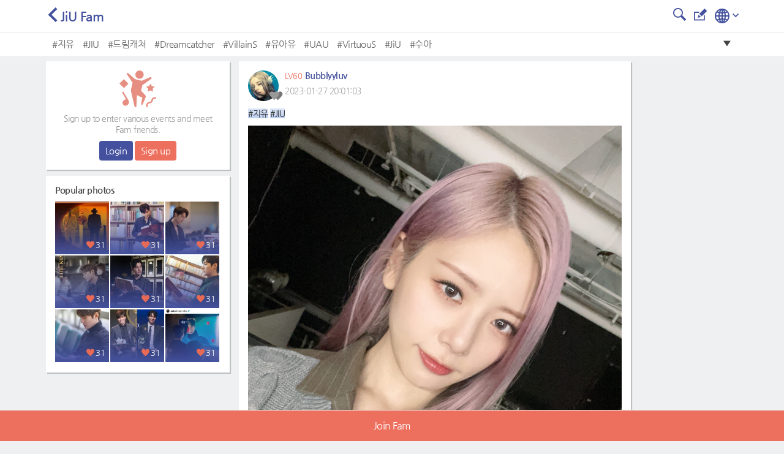

--- FILE ---
content_type: text/html; charset=UTF-8
request_url: https://metkstar.com/post/detail/216/2674889?lang=en
body_size: 14975
content:
<!DOCTYPE html >
<html lang="en">
<head>
	<meta name="naver-site-verification" content="9520252efb37f8a0235492860fcee4cb27f775b4"/>
	<meta http-equiv="Content-Type" content="text/html; charset=utf-8">
	<meta name="csrf-token" content="S0dOPee6GcJkiaPMOAwQoLAHlevibFqcKvPcD9TH">
		<meta name="viewport" content="width=device-width, initial-scale=1">
	<meta name="viewport" content="width=device-width, initial-scale=1, maximum-scale=1, user-scalable=no">
	<meta property="fb:app_id" content="614516485738102" />
<meta property="og:type" content="website" />
<meta property="og:url" content="https://metkstar.com/post/detail/216/2674889?lang=en" />

	<meta property="og:title" content="MetKstarKpop/Kdrama international community" />
	<meta property="og:description" content="#지유 #JIU" />
						<meta property="og:image" content="https://img2.metkstar.com/post/2023_01/1674817263_sA7WNKbLQUvLHQ6_3024X4032.jpg" />
				<meta name="twitter:card" content="summary_large_image">
<meta name="twitter:site" content = "@metkstar"/>	<title>MetKstar</title>

	<link rel="dns-prefetch" href="https://metkstar.com" />
	<link rel="dns-prefetch" href="//fonts.gstatic.com" />
	<link rel="dns-prefetch" href="//fonts.googleapis.com" />
	<link rel='dns-prefetch' href='//tpc.googlesyndication.com' />
	<link rel='dns-prefetch' href='//ad.doubleclick.net' />
	<link rel='dns-prefetch' href='//googleads.g.doubleclick.net' />
	<link rel='dns-prefetch' href='//pagead2.googlesyndication.com' />
	<link rel='dns-prefetch' href='//youtube.com' />
	<link rel='dns-prefetch' href='//youtu.be' />
	<link rel='dns-prefetch' href='//www.google.com' />
	<link rel='dns-prefetch' href='//partner.googleadservices.com' />
	<link rel='dns-prefetch' href='//google-analytics.com' />
	<link rel='dns-prefetch' href='//adservice.google.co.kr' />

	<link rel="shortcut icon" href="/img/ico_favi.ico">
	<link rel="apple-touch-icon" href="/img/ico_fivi_apple.png">

	<link rel="preload" as="style" href="/css/common.css?20230510">
	<link rel="preload" as="style" href="/css/basic.css?20230510">
	<link rel="preload" as="style" href="/css/layout.css?20230510">
	<link rel="preload" as="style" href="/css/content.css?20230510">
	<link rel="preload" as="style" href="/css/bootstrap.css?20230510">
	<link rel="preload" as="style" href="/css/bootstrap-grid.css?20230510">
	<link rel="preload" as="style" href="/css/iconmonstr-iconic-font.min.css?20230510">

	<link rel="stylesheet" type="text/css" href="/css/common.css?20230510">
	<link rel="stylesheet" type="text/css" href="/css/basic.css?20230510">
	<link rel="stylesheet" type="text/css" href="/css/layout.css?20230510">
	<link rel="stylesheet" type="text/css" href="/css/content.css?20230510">
	<link rel="stylesheet" type="text/css" href="/css/bootstrap.css?20230510">
	<link rel="stylesheet" type="text/css" href="/css/bootstrap-grid.css?20230510">
	<link rel="stylesheet" type="text/css" href="/css/iconmonstr-iconic-font.min.css?20230510">

	<script type="text/javascript" src="/js/app.js?20230510"></script>
	<script type="text/javascript" src="/js/common.js?20230510"></script>
	<script type="text/javascript" src="/js/mAlert.js?20230510"></script>

	
	
	
	
						<script async src='https://www.googletagmanager.com/gtag/js?id=UA-146343663-1'></script>
						<script>
						  window.dataLayer = window.dataLayer || [];
						  function gtag(){dataLayer.push(arguments);}
						  gtag('js', new Date());
						
						  gtag('config', 'UA-146343663-1');
						</script>
					
			
						<script defer src='https://pagead2.googlesyndication.com/pagead/js/adsbygoogle.js'></script>
						<script>
							(adsbygoogle = window.adsbygoogle || []).push({
								google_ad_client: 'ca-pub-1965381626427597',
								enable_page_level_ads: true
							});
						</script>
					
	</head>
<body>
<div id="wrap" class="conatainer">
	<!-- 포스트 상세페이지 프레임 -->
	<div class="wrap_iframe blind">
		<div class="iframe_border">
			<div class="inner_iframe">
			</div>
			<button type="button" class="btn_close"><i class="im im-x-mark"></i></button>
		</div>
	</div>
	<!-- //포스트 상세페이지 프레임 -->
	 

	<header class="header">
	<div class="inner_header">
		<div class="wrap_tit">
			<div class="row area_tit">
				<div class="area_left">
			<a href="https://metkstar.com/post/list/216"><i class="im im-angle-left violet"></i></a><span class="txt-tit">JiU Fam</span>
	</div>				<div class="area_right">
			<a href="https://metkstar.com/post/search/216" > <button class="btn_im"><i class="im im-magnifier" style="font-size:1.25rem;"></i></button></a>
		
		<a href="https://metkstar.com/post/register/216" ><button class="btn_im"><i class="im im-edit" style="font-size:1.25rem;"></i></button></a>
	
	<!--상단 프로필 사진-->
<div class="wrap_thumb_circ" style="margin:-8px 8px 0 0;">
	<div class="thumb" style="width:2.5rem;height:2.5rem;">
		<div class="centered">
								<a href="https://metkstar.com/user/more/setting"><img src="/img/img_user120x120.jpg"/></a>
					</div>
	</div>
</div>
<!--상단 프로필 사진-->	<!--상단 언어선택-->
<div class="dropdown d-inline">
	<button  type="button" id="select_lang" data-toggle="dropdown" aria-haspopup="true" aria-expanded="false"><img src="/svg/iconmonstr-globe-3.svg" alt="" /><i class="im im-angle-down" style="color:#44519e;font-size:0.6rem;margin-left:5px;vertical-aling:middle"></i></button>
	<div class="dropdown-menu dropdown-lang dropdown-menu-right" aria-labelledby="select_lang" style="min-width:100px;margin-top:10px;">
		<a class="dropdown-item " href="https://metkstar.com/post/detail/216/2674889?lang=kr"><span class="ico_lang ico_kr mr-1"></span><span class="align-middle">Korean</span></a>
		<a class="dropdown-item on" href="https://metkstar.com/post/detail/216/2674889?lang=en"><span class="ico_lang ico_en mr-1"></span><span class="align-middle">English</span></a>
	</div>
</div>
<!--상단 언어선택--></div>			</div>
		</div>
	</div>
	<!-- 태그 -->
<div class="wrap_tag">
	<div class="inner_tag">
		<div class="dropdown">
			<div class="tag_list">
				<ul>
																		<li><a href="https://metkstar.com/post/search/216/%23%EC%A7%80%EC%9C%A0">#지유</a></li>
													<li><a href="https://metkstar.com/post/search/216/%23JIU">#JIU</a></li>
													<li><a href="https://metkstar.com/post/search/216/%23%EB%93%9C%EB%A6%BC%EC%BA%90%EC%B3%90">#드림캐쳐</a></li>
													<li><a href="https://metkstar.com/post/search/216/%23Dreamcatcher">#Dreamcatcher</a></li>
													<li><a href="https://metkstar.com/post/search/216/%23VillainS">#VillainS</a></li>
													<li><a href="https://metkstar.com/post/search/216/%23%EC%9C%A0%EC%95%84%EC%9C%A0">#유아유</a></li>
													<li><a href="https://metkstar.com/post/search/216/%23UAU">#UAU</a></li>
													<li><a href="https://metkstar.com/post/search/216/%23VirtuouS">#VirtuouS</a></li>
													<li><a href="https://metkstar.com/post/search/216/%23JiU">#JiU</a></li>
													<li><a href="https://metkstar.com/post/search/216/%23%EC%88%98%EC%95%84">#수아</a></li>
															</ul>
				<button type="button" class=" btn_drop" onclick="openTagLayer();"><i class="im im-care-down"></i></button>
			</div>
			<!-- 드롭다운 버튼을 눌렀을 경우 -->
			<div class="drop_list blind" id="drop_list_tag">
				<div style="padding:0.6rem">Popular #tag at this Fam </div>
				<button type="button" class=" btn_drop"  onclick="openTagLayer();"><i class="im im-care-up"></i></button>
				<ul class="list_drop_tag ">
											<li><a href="https://metkstar.com/post/search/216/%23%EC%A7%80%EC%9C%A0">#지유<span class="txt_num">541</span></a></li>
											<li><a href="https://metkstar.com/post/search/216/%23JIU">#JIU<span class="txt_num">533</span></a></li>
											<li><a href="https://metkstar.com/post/search/216/%23%EB%93%9C%EB%A6%BC%EC%BA%90%EC%B3%90">#드림캐쳐<span class="txt_num">160</span></a></li>
											<li><a href="https://metkstar.com/post/search/216/%23Dreamcatcher">#Dreamcatcher<span class="txt_num">43</span></a></li>
											<li><a href="https://metkstar.com/post/search/216/%23VillainS">#VillainS<span class="txt_num">38</span></a></li>
											<li><a href="https://metkstar.com/post/search/216/%23%EC%9C%A0%EC%95%84%EC%9C%A0">#유아유<span class="txt_num">28</span></a></li>
											<li><a href="https://metkstar.com/post/search/216/%23UAU">#UAU<span class="txt_num">28</span></a></li>
											<li><a href="https://metkstar.com/post/search/216/%23VirtuouS">#VirtuouS<span class="txt_num">16</span></a></li>
											<li><a href="https://metkstar.com/post/search/216/%23JiU">#JiU<span class="txt_num">11</span></a></li>
											<li><a href="https://metkstar.com/post/search/216/%23%EC%88%98%EC%95%84">#수아<span class="txt_num">4</span></a></li>
									</ul>
			</div>
		</div>
	</div>
</div>
<!-- //태그 -->
<script>
	//태그 레이어 오픈용 함수
	function openTagLayer(){
		var target = $("#drop_list_tag");
		if( target.hasClass("blind") )		target.removeClass("blind");
		else 								target.addClass("blind");
	}
</script></header>

	<div id="container" class=" section_fam ">
		<!-- 왼쪽 컨텐츠  -->
<div class="dashboard-left">
	<div class="box_basic" style="padding:0;">
				<!-- 로그아웃 -->
		<div class="user_logout">
			<div class="mb-2"><img src="/svg/iconmonstr-party-21.svg" alt="" width="60" /></div>
			<p class="txt_desc">Sign up to enter various events and meet Fam friends.</p>
			<button class="btn btn-vo btn-sm" onclick="location.href='https://metkstar.com/login';">Login</button>
			<button class="btn btn-pk btn-sm" onclick="location.href='https://metkstar.com/user/register';">Sign up</button>
		</div>
		<!-- //로그아웃 -->
			</div>
	<div class="box_basic mt10" style="padding:15px;">
		<div class="txt_tit01">Popular photos</div>
				<div class="box_thumb">
			<a href="https://metkstar.com/post/detail/111/3129111" class="link_thumb">
				<div class="wrap_thumb">
					<img id='' src='https://img2.metkstar.com/post/2026_01/1768110011_3Dysi3PZhy2k2wZ_1080X1080_0_165x165.webp' onerror='this.src=https://img2.metkstar.com/post/2026_01/1768110011_3Dysi3PZhy2k2wZ_1080X1080_0_165x165.jpg' class='thumb_img'  browser='Chrome'/>
				</div>
				<div class="wrap_info">
					<div class="etc_num"><span class="box_num"><i class="im im-heart mr4 pink"></i>31</span></div>
				</div>
			</a>
		</div>
				<div class="box_thumb">
			<a href="https://metkstar.com/post/detail/111/3128945" class="link_thumb">
				<div class="wrap_thumb">
					<img id='' src='https://img2.metkstar.com/post/2026_01/1767997371_DxJH4e2SnYnU21f_540X540_0_165x165.webp' onerror='this.src=https://img2.metkstar.com/post/2026_01/1767997371_DxJH4e2SnYnU21f_540X540_0_165x165.jpg' class='thumb_img'  browser='Chrome'/>
				</div>
				<div class="wrap_info">
					<div class="etc_num"><span class="box_num"><i class="im im-heart mr4 pink"></i>31</span></div>
				</div>
			</a>
		</div>
				<div class="box_thumb">
			<a href="https://metkstar.com/post/detail/111/3128946" class="link_thumb">
				<div class="wrap_thumb">
					<img id='' src='https://img2.metkstar.com/post/2026_01/1767998090_5ieyNveRYOksPJl_690X460_0_165x165.webp' onerror='this.src=https://img2.metkstar.com/post/2026_01/1767998090_5ieyNveRYOksPJl_690X460_0_165x165.jpg' class='thumb_img'  browser='Chrome'/>
				</div>
				<div class="wrap_info">
					<div class="etc_num"><span class="box_num"><i class="im im-heart mr4 pink"></i>31</span></div>
				</div>
			</a>
		</div>
				<div class="box_thumb">
			<a href="https://metkstar.com/post/detail/111/3128947" class="link_thumb">
				<div class="wrap_thumb">
					<img id='' src='https://img2.metkstar.com/post/2026_01/1767998115_v2aSRHfxrqlKrqv_768X1024_0_165x165.webp' onerror='this.src=https://img2.metkstar.com/post/2026_01/1767998115_v2aSRHfxrqlKrqv_768X1024_0_165x165.jpg' class='thumb_img'  browser='Chrome'/>
				</div>
				<div class="wrap_info">
					<div class="etc_num"><span class="box_num"><i class="im im-heart mr4 pink"></i>31</span></div>
				</div>
			</a>
		</div>
				<div class="box_thumb">
			<a href="https://metkstar.com/post/detail/111/3128948" class="link_thumb">
				<div class="wrap_thumb">
					<img id='' src='https://img2.metkstar.com/post/2026_01/1767998141_AdVCqHoaltZFqC1_690X1035_0_165x165.webp' onerror='this.src=https://img2.metkstar.com/post/2026_01/1767998141_AdVCqHoaltZFqC1_690X1035_0_165x165.jpg' class='thumb_img'  browser='Chrome'/>
				</div>
				<div class="wrap_info">
					<div class="etc_num"><span class="box_num"><i class="im im-heart mr4 pink"></i>31</span></div>
				</div>
			</a>
		</div>
				<div class="box_thumb">
			<a href="https://metkstar.com/post/detail/111/3128949" class="link_thumb">
				<div class="wrap_thumb">
					<img id='' src='https://img2.metkstar.com/post/2026_01/1767998456_hXrtp11hKupxQwu_719X896_0_165x165.webp' onerror='this.src=https://img2.metkstar.com/post/2026_01/1767998456_hXrtp11hKupxQwu_719X896_0_165x165.jpg' class='thumb_img'  browser='Chrome'/>
				</div>
				<div class="wrap_info">
					<div class="etc_num"><span class="box_num"><i class="im im-heart mr4 pink"></i>31</span></div>
				</div>
			</a>
		</div>
				<div class="box_thumb">
			<a href="https://metkstar.com/post/detail/111/3128950" class="link_thumb">
				<div class="wrap_thumb">
					<img id='' src='https://img2.metkstar.com/post/2026_01/1767998487_9ClFieoO1skHSub_1170X1440_0_165x165.webp' onerror='this.src=https://img2.metkstar.com/post/2026_01/1767998487_9ClFieoO1skHSub_1170X1440_0_165x165.jpg' class='thumb_img'  browser='Chrome'/>
				</div>
				<div class="wrap_info">
					<div class="etc_num"><span class="box_num"><i class="im im-heart mr4 pink"></i>31</span></div>
				</div>
			</a>
		</div>
				<div class="box_thumb">
			<a href="https://metkstar.com/post/detail/111/3129083" class="link_thumb">
				<div class="wrap_thumb">
					<img id='' src='https://img2.metkstar.com/post/2026_01/1768078383_GJtG6ukMe2taI4J_1920X1920_0_165x165.webp' onerror='this.src=https://img2.metkstar.com/post/2026_01/1768078383_GJtG6ukMe2taI4J_1920X1920_0_165x165.jpg' class='thumb_img'  browser='Chrome'/>
				</div>
				<div class="wrap_info">
					<div class="etc_num"><span class="box_num"><i class="im im-heart mr4 pink"></i>31</span></div>
				</div>
			</a>
		</div>
				<div class="box_thumb">
			<a href="https://metkstar.com/post/detail/111/3129110" class="link_thumb">
				<div class="wrap_thumb">
					<img id='' src='https://img2.metkstar.com/post/2026_01/1768109956_yDeI8M1Y08lnH9g_659X659_0_165x165.webp' onerror='this.src=https://img2.metkstar.com/post/2026_01/1768109956_yDeI8M1Y08lnH9g_659X659_0_165x165.jpg' class='thumb_img'  browser='Chrome'/>
				</div>
				<div class="wrap_info">
					<div class="etc_num"><span class="box_num"><i class="im im-heart mr4 pink"></i>31</span></div>
				</div>
			</a>
		</div>
			</div>
		<div class="box_ad mt10">
		
								<!-- mk_pc_right_banner -->
								<ins class='adsbygoogle'
									 style='display:inline-block;width:300px;height:250px'
									 data-ad-client='ca-pub-1965381626427597'
									 data-ad-slot='7792175631'></ins>
								<script>
									 (adsbygoogle = window.adsbygoogle || []).push({});
								</script>
					
	</div>
	</div>
<!-- //왼쪽 컨텐츠  -->

			<div class="content">
		<div class="wrap_fam wrap_post_view wrap_basic">
			<div class="wrap_post_view wrap_padding">
								<div class="post_view">
					<div class="post_header ">
						<div class="user_info">
							<div class="wrap_thumb_circ post_user_info" user="524068">
								<div class="thumb">
									<div class="centered">
										<img id='list_img' data-src='https://img2.metkstar.com/user/2023_06/1688136252_XxYd6yEwejs8RPB_1080X1350_0_100x100.webp' onerror='this.src=https://img2.metkstar.com/user/2023_06/1688136252_XxYd6yEwejs8RPB_1080X1350_0_100x100.jpg' class='lazy thumb_img'  browser='Chrome'/>
									</div>
								</div>
																																<span class="ico_heart h_before level00"><i class="im im-heart"></i></span>
								<span class="ico_heart h_after level00"><i class="im im-heart"></i></span>
							</div>
							<div class="user_name">
								<div>
									<span class="ico_level"></span>
									<span class="num_leve">LV60</span>
									<span class="txt_name">Bubblyyluv</span>
								</div>
								<div class="txt_date">2023-01-27 20:01:03</div>
							</div>
						</div>
					</div>
					<div class="post_body">
																		<p class="post_txt" ent_num="216">
							<span class='hashtag'>#지유</span> <span class='hashtag'>#JIU</span>
						</p>

						<div class="post_img">
																							<div class="wrap_num">
																													<span class="num_herat viewer_like_btn gallery_like_heart_2700109  " data-num="2700109">
											<i class="im im-heart"></i>
											<span class="num" id="detail_like_2700109">3</span>
										</span>
																				<img id='detail_img_2700109' data-src='https://img2.metkstar.com/post/2023_01/1674817263_sA7WNKbLQUvLHQ6_3024X4032.jpg' onerror='this.src=https://img2.metkstar.com/post/2023_01/1674817263_sA7WNKbLQUvLHQ6_3024X4032.jpg' class='lazy autoplay post_detail_tag post_detail_img' data-key='0' browser='Chrome'/>
																	</div>
													</div>

						<!-- 팸투표 -->
												<!-- //팸투표 -->

												<!-- 레이어 광고 -->
						<div id="layer_window_adsense" style="margin-top:10px;margin-bottom:10px;text-align:center;">
						</div>
						<!-- //레이어 광고 -->
					</div>
					<div class="post_footer">
						<ul class="list_menu length03">
							<!--이모지 드롭다운 메뉴-->
<li post_num="2674889" ent_num="216">
	<div class="dropdown btn-group">
		<button type="button" id="btn_emoji" class="view_emoji dropdown-toggle" data-toggle="dropdown" data-display="static" aria-haspopup="true" aria-expanded="false"><i class="im im-smiley-o"></i>Expression</button>
		<div class="dropdown-menu dropdown_emoji" aria-labelledby="btn_emoji" user="524068">
			<div class="area_emoji">
				<a href="#none" class="emoji_pick" emoji_class="emoji_01" score="lookup_1_point"><span class="emoji emoji_01"></span></a>
				<a href="#none" class="emoji_pick" emoji_class="emoji_02" score="lookup_2_point"><span class="emoji emoji_02"></span></a>
				<a href="#none" class="emoji_pick" emoji_class="emoji_03" score="lookup_3_point"><span class="emoji emoji_03"></span></a>
				<a href="#none" class="emoji_pick" emoji_class="emoji_04" score="lookup_4_point"><span class="emoji emoji_04"></span></a>
				<a href="#none" class="emoji_pick" emoji_class="emoji_05" score="lookup_5_point"><span class="emoji emoji_05"></span></a>
				<a href="#none" class="emoji_pick" emoji_class="emoji_06" score="lookup_6_point"><span class="emoji emoji_06"></span></a>
			</div>
		</div>
	</div>
</li>
<!--이모지 드롭다운 메뉴-->							<!--공유 드롭다운 메뉴-->
<li ent_num="216" post_num="2674889">
	<div class="dropdown btn-group">
		<button type="button"  id="btn_share" class="view_share dropdown-toggle" data-toggle="dropdown" data-display="static" aria-haspopup="true" aria-expanded="false"><i class="im im-share"></i>Share</button>
		<div class="dropdown-menu share_div"  aria-labelledby="btn_share">
			<a class="dropdown-item sns_share" type="facebook"><i class="im im-facebook blue"></i>Facebook</a>
			<div class="dropdown-divider"></div>
			<a class="dropdown-item sns_share" type="twitter"><i class="im im-twitter sky_blue"></i>Twitter</a>
			<div class="dropdown-divider"></div>
			<a class="dropdown-item sns_share" type="kakao"><img src="/svg/ico_kakao_gray.svg" style="width:20px;height:20px;margin-top:0.2rem;"> Kakaotalk</a>
			<div class="dropdown-divider"></div>
			<a class="dropdown-item link_copy" data-clipboard-text="https://metkstar.com/post/detail/216/2674889" ><i class="im im-link"></i> Copy link</a>
					</div>
	</div>
</li>
<!--공유 드롭다운 메뉴-->							<li class="report_view">
								<div class="dropdown btn-group">
									<button type="button" id="btn_etc" class="view_etc dropdown-toggle" ><i class="im im-menu-dot-h"></i>Menu</button>

																		<div class="dropdown-menu report_div" aria-labelledby="btn_etc">
																																																														<!-- 내 글인경우엔 신고하기 없음 -->
																			</div>
																	</div>
							</li>
						</ul>
													<div class="wrap_list_emoji">
								<ul class="list_emoji">
																													<li emoji_num="13302296">
											<div class="wrap_thumb_circ">
												<div class="thumb">
													<div class="centered">
														<img id='list_img' data-src='/img/img_trans.png' class='no_img_user lazy thumb_img'  browser='Chrome' />
													</div>
												</div>
												<span class="emoji emoji_01"></span>
											</div>
										</li>
																													<li emoji_num="14161775">
											<div class="wrap_thumb_circ">
												<div class="thumb">
													<div class="centered">
														<img id='list_img' data-src='https://img2.metkstar.com/user/2023_11/1698770119_3jGqQ83ujiuySvF_1440X1800_0_53x53.webp' onerror='this.src=https://img2.metkstar.com/user/2023_11/1698770119_3jGqQ83ujiuySvF_1440X1800_0_53x53.jpg' class='lazy thumb_img'  browser='Chrome'/>
													</div>
												</div>
												<span class="emoji emoji_01"></span>
											</div>
										</li>
									
								</ul>
															<!-- 더 많은 유저 감정 표현보기 -->
									<button type="button" class="btn_user_emoji" data-toggle="modal" data-target="#user_emoji"> <i class="im im-angle-right"></i></button>
															</div>
												<div class="wrap_cmt" style="padding-bottom:0.5rem;">
							<div class="top_cmt">
								<div class="cmt_state">
									<span class="pink" id="comment_cnt">2</span>
									<span class="violet">Commentes</span>
								</div>
							</div>
														<ul class="list_cmt" id="detail_comment_list">
							<li id="comment_li_layer_9202977">
		<div class="user_thumb">
			<div class="wrap_thumb_circ">
				<div class="thumb">
					<div class="centered">
						<img id='list_img' data-src='https://img2.metkstar.com/user/2023_11/1698770119_3jGqQ83ujiuySvF_1440X1800_0_100x100.webp' onerror='this.src=https://img2.metkstar.com/user/2023_11/1698770119_3jGqQ83ujiuySvF_1440X1800_0_100x100.jpg' class='lazy thumb_img'  browser='Chrome'/>
					</div>
				</div>
																<span class="ico_heart h_before level00"><i class="im im-heart"></i></span>
				<span class="ico_heart h_after level00"><i class="im im-heart"></i></span>
			</div>
		</div>
		<div class="cmt">
			<div class="cmt_header">
				<div class="user_info">
					<span class="ico_level"></span>
					<span class="num_leve">LV56</span>
					<span class="txt_name">kiimy</span>
				</div>
			</div>
			<div class="cmt_body">
					<p class="cmt_txt comment_layer" id="comment_layer_9202977">👑</p>
				
													<p class="cmt_img img_layer" id="img_layer_9202977"></p>
				
							</div>
			<div class="cmt_footer cmt_emoji_footer">
				<span class="txt_date">2023-11-27 12:54:27</span>
				<!-- 내 댓글인 경우 신고하기 버튼 x -->
							<!-- 댓글 표정짓기	 -->
				<span>
										<button class="foot_btn" data-toggle="modal" style=display:none;>
						<!-- 댓글 표정짓기등록된 갯수, 표정 -->
						<div class="view_co_emoji_list emoji_num d-inline-block align-middle" comment_num="9202977">
							<!-- 댓글 표정짓기 중 최상위 2개마 뽑아서 보여줌 -->
							<span class="emoji "></span>
							<span class="emoji "></span>
						</div>
						<span class="comment_emoji_cnt green align-middle" style=:display:none;></span>
					</button>
					<div class="dropdown d-inline-block dropdown-toggle" data-toggle="dropdown" data-display="static" aria-haspopup="true" aria-expanded="false">
						<!-- 유저.. 여기서 온걸로 새로 검색해서 알아야함 -->
						
																								<span class="d-inline-block mr-1 ml-1 bttom_point"  style=display:none; >·</span>

						<!-- 내 표정짓기가 있는경우 -->
						<button type="button" id="btn_comment_emoji" class="my_comment_emoji green align-middle mr-1" data-toggle="dropdown" aria-haspopup="true" aria-expanded="false" style=display:none;></button>
						<!-- 내 표정짓기가 없는경우 -->
						<button type="button" id="btn_comment_emoji" class="comment_emoji_btn" aria-haspopup="true" aria-expanded="false"   ><i class="im im-smiley-o" ></i>Expression</button>

						<div class="dropdown-menu dropdown_comment_emoji" aria-labelledby="btn_comment_emoji">
							<div class="area_emoji" comment="9202977">
								<a href="#none" class="comment_emoji_pick" emoji_class="emoji_01" score="lookup_1_point"><span class="emoji emoji_01"></span></a>
								<a href="#none" class="comment_emoji_pick" emoji_class="emoji_02" score="lookup_2_point"><span class="emoji emoji_02"></span></a>
								<a href="#none" class="comment_emoji_pick" emoji_class="emoji_03" score="lookup_3_point"><span class="emoji emoji_03"></span></a>
								<a href="#none" class="comment_emoji_pick" emoji_class="emoji_04" score="lookup_4_point"><span class="emoji emoji_04"></span></a>
								<a href="#none" class="comment_emoji_pick" emoji_class="emoji_05" score="lookup_5_point"><span class="emoji emoji_05"></span></a>
								<a href="#none" class="comment_emoji_pick" emoji_class="emoji_06" score="lookup_6_point"><span class="emoji emoji_06"></span></a>
							</div>
						</div>
					</div>
				</span>
			</div>
		</div>
	</li>
							</ul>
						</div>
					</div>
				</div>
			</div>
											<!-- 팸가입 - 가입하기 전 뜨는 버튼 -->
			<div class="wrap_btm_menu ">
			<a class="btn_join"><span style="color:#fff">Join Fam</span></a>
		</div>
		<script>
			$(".btn_join").click(function(){

				mAlert('Please login to continue', function(){
					$('#wrap_loading').removeClass('blind');
					location.href='https://metkstar.com/login';
				}, true);

			});
		</script>
		<!-- //팸메뉴 -->
			
		</div>
	</div>


		<!-- 오른쪽 배너 -->
<div class="ad-right">

								<!-- mk_pc_right_banner -->
								<ins class='adsbygoogle'
									 style='display:inline-block;width:160px;height:600px'
									 data-ad-client='ca-pub-1965381626427597'
									 data-ad-slot='5289548649'></ins>
								<script>
									 (adsbygoogle = window.adsbygoogle || []).push({});
								</script>
					
</div>
<!-- //오른쪽 배너 -->
	</div>

	<script type="text/javascript" src="/js/fileupload/jquery.ui.widget.js?20230510"></script>
<script type="text/javascript" src="/js/fileupload/jquery.iframe-transport.js?20230510"></script>
<script type="text/javascript" src="/js/fileupload/jquery.fileupload.js?20230510"></script>
<script type="text/javascript" src="/js/clipboard.min.js"></script>
<script type="text/javascript" src="/js/kakao/kakao.min.js"></script>
<link rel="stylesheet" href="/js/photoswipe/photoswipe.css?20230510">
<link rel="stylesheet" href="/js/photoswipe/default-skin/default-skin.css?20230510">
<script type="text/javascript" src="/js/photoswipe/photoswipe.min.js"></script>
<script type="text/javascript" src="/js/photoswipe/photoswipe-ui-default.min.js"></script>
<script type="text/javascript" src="/js/post_link.js?20230510"></script>
<script type="text/javascript" src="/js/post_poll.js?20230510"></script>
	<!-- 유저상세보기 -->
<div class="modal" id="user_info" tabindex="-1" style="width:300px;margin:auto;">
	<div class="modal-dialog" role="document">
		<div class="modal-content">
			<div class="modal-header">
				<h5 class="modal-title">Member infor</h5>
				<button type="button" class="close" data-dismiss="modal" aria-label="Close">
					<i class="im im-x-mark fs15" ></i>
				</button>
			</div>
			<div class="modal-body center">

				<div class="wrap_thumb_circ">
					<div class="thumb" style="width:5rem;height:5rem;">
						<div class="centered post_user_img">
							<!-- 세로가 길면 height:100%; 가로가 길면 width:100%; -->

							<img src="/img/img_user120x120.jpg"/>
						</div>
					</div>
				</div>
				<div class="post_user_nick" style="font-size:1rem;margin-top:0.8rem;"></div>
			</div>
			<div class="modal-footer center" style="display:block;">
				<div class="row">
					<div class="col center">
						<a href="#none" class="user_chat">
							<span class="bg_circ bg_vo"><i class="im im-speech-bubble-comment"></i></span>
							<span class="txt_link">Chat with member</span>
						</a>
					</div>
					<div class="col center">
						<a href="#none" class="user_post">
							<span class="bg_circ bg_vo"><i class="im im-edit"></i></span>
							<span class="txt_link">see posts</span>
						</a>
					</div>
				</div>
			</div>
		</div>
	</div>
</div>
<!-- //유저상세보기 -->
<!-- 표정리스트 -->
<div class="modal" id="user_emoji" tabindex="-1" style="width:320px;margin:auto;">
	<div class="modal-dialog" role="document">
		<div class="modal-content">
			<div class="modal-header">
				<h5 class="modal-title">Expression</h5>
				<button type="button" class="close" data-dismiss="modal" aria-label="Close">
					<i class="im im-x-mark fs15" ></i>
				</button>
			</div>
			<div class="modal-body center" style="padding:0;">
				<div class="list_header">
					<div class="row">
						<div class="emoji_on col on"><button type="button" class="emoji_sort" sort="all" >All</button></div>
						<div class="emoji_on col"><button type="button" class="emoji_sort" sort="emoji_01"><span class="emoji emoji_01"></span></button></div>
						<div class="emoji_on col"><button type="button" class="emoji_sort" sort="emoji_02"><span class="emoji emoji_02"></span></button></div>
						<div class="emoji_on col"><button type="button" class="emoji_sort" sort="emoji_03"><span class="emoji emoji_03"></span></button></div>
						<div class="emoji_on col"><button type="button" class="emoji_sort" sort="emoji_04"><span class="emoji emoji_04"></span></button></div>
						<div class="emoji_on col"><button type="button" class="emoji_sort" sort="emoji_05"><span class="emoji emoji_05"></span></button></div>
						<div class="emoji_on col"><button type="button" class="emoji_sort" sort="emoji_06"><span class="emoji emoji_06"></span></button></div>
					</div>
				</div>
				<!-- 포스트 표정리스트 -->
				<div class="wrap_list_user">
					<ul class="list_user_emoji">
																				<li emoji_num = "13302296" emoji_class="emoji_01">
								<div class="wrap_thumb_circ mr-3">
									<div class="thumb">
										<div class="centered">
											<img id='list_img' data-src='/img/img_trans.png' class='no_img_user lazy thumb_img'  browser='Chrome' />
										</div>
									</div>
								</div>
								<span class="emoji emoji_01 mr-2"></span>
								<span class="emoji_nickname" style="font-size:1rem;margin-top:0.9rem;"></span>
							</li>
																				<li emoji_num = "14161775" emoji_class="emoji_01">
								<div class="wrap_thumb_circ mr-3">
									<div class="thumb">
										<div class="centered">
											<img id='list_img' data-src='https://img2.metkstar.com/user/2023_11/1698770119_3jGqQ83ujiuySvF_1440X1800_0_100x100.webp' onerror='this.src=https://img2.metkstar.com/user/2023_11/1698770119_3jGqQ83ujiuySvF_1440X1800_0_100x100.jpg' class='lazy thumb_img'  browser='Chrome'/>
										</div>
									</div>
								</div>
								<span class="emoji emoji_01 mr-2"></span>
								<span class="emoji_nickname" style="font-size:1rem;margin-top:0.9rem;">kiimy</span>
							</li>
											</ul>
				</div>
			</div>
		</div>
	</div>
</div>
<!-- //표정리스트 -->

<!-- 댓글 표정리스트 -->
<div class="modal" id="comment_user_emoji" tabindex="-1" style="width:320px;margin:auto;">
	<div class="modal-dialog" role="document">
		<div class="modal-content">
			<div class="modal-header">
				<h5 class="modal-title">Expression</h5>
				<button type="button" class="close" data-dismiss="modal" aria-label="Close">
					<i class="im im-x-mark fs15" ></i>
				</button>
			</div>
			<div class="modal-body center" style="padding:0;">
				<div class="list_header">
					<div class="row">
						<div class="emoji_on col on"><button type="button" class="emoji_sort" sort="all" >All</button></div>
						<div class="emoji_on col"><button type="button" class="emoji_sort" sort="emoji_01"><span class="emoji emoji_01"></span></button></div>
						<div class="emoji_on col"><button type="button" class="emoji_sort" sort="emoji_02"><span class="emoji emoji_02"></span></button></div>
						<div class="emoji_on col"><button type="button" class="emoji_sort" sort="emoji_03"><span class="emoji emoji_03"></span></button></div>
						<div class="emoji_on col"><button type="button" class="emoji_sort" sort="emoji_04"><span class="emoji emoji_04"></span></button></div>
						<div class="emoji_on col"><button type="button" class="emoji_sort" sort="emoji_05"><span class="emoji emoji_05"></span></button></div>
						<div class="emoji_on col"><button type="button" class="emoji_sort" sort="emoji_06"><span class="emoji emoji_06"></span></button></div>
					</div>
				</div>
				<!-- 댓글 표정리스트 -->
				<div class="wrap_list_user">
					<ul class="list_user_emoji">
						<!-- 리스트 뿌려줌(ajax) -->
					</ul>
				</div>

			</div>
		</div>
	</div>
</div>
<!-- 댓글 표정리스트 -->

<!-- 신고 -->
<div class="modal" id="report_popup" tabindex="-1" style="width:300px;margin:auto;">
	<div class="modal-dialog" role="document">
		<div class="modal-content">
			<div class="modal-header">
				<h5 class="modal-title">Report</h5>
				<button type="button" class="close" data-dismiss="modal" aria-label="Close">
					<i class="im im-x-mark fs15" ></i>
				</button>
			</div>
			<div class="modal-body center" style="padding-top:0;">
				<div class="post_info">
					<div class="write_user mb-1">
						<strong>Your name</strong> <span class="report_user_name"></span>
					</div>
				</div>
				<ul class="list_repot">
					<li report ="1">
						<span class="float-left">Report Inappropriate</span>
						<span class="float-right">
						<label for="" class="report_li on"><i class="im im-check-mark-circle"></i></label>
						<input type="radio" id="" name="" class="blind" />
					</span>
					</li>
					<li report ="2">
						<span class="float-left">Report spam</span>
						<span class="float-right">
						<label for="" class="report_li"><i class="im im-check-mark-circle"></i></label>
						<input type="radio" id="" name="" class="blind" />
					</span>
					</li>
					<li report ="3">
						<span class="float-left">Report privacy violation</span>
						<span class="float-right">
						<label for="" class="report_li"><i class="im im-check-mark-circle"></i></label>
						<input type="radio" id="" name="" class="blind" />
					</span>
					</li>
					<li report ="4">
						<span class="float-left">Report copyright</span>
						<span class="float-right">
						<label for="" class="report_li"><i class="im im-check-mark-circle"></i></label>
						<input type="radio" id="" name="" class="blind" />
					</span>
					</li>
				</ul>
				<div class="wrap_btn center" style="padding-top:15px;">
					<button type="button" class="btn btn-vo send_report" report="1" style="font-size:15px;">Report</button>
				</div>
			</div>
		</div>
	</div>
</div>
<!-- 갤러리 팝업 -->
<div class="pswp" tabindex="-1" role="dialog" aria-hidden="true">
	<div class="pswp__bg"></div>
	<div class="pswp__scroll-wrap">
		<div class="pswp__container">
			<div class="pswp__item"></div>
			<div class="pswp__item"></div>
			<div class="pswp__item"></div>
		</div>
		<div class="pswp__ui pswp__ui--hidden">
			<div class="pswp__top-bar">
				<div class="pswp__counter"></div>
				<button class="pswp__button pswp__button--close" title="Close (Esc)"></button>
				<button class="pswp__button pswp__button--share" title="Share"></button>
				<button class="pswp__button pswp__button--fs" title="Toggle fullscreen"></button>
				<button class="pswp__button pswp__button--zoom" title="Zoom in/out"></button>
				<div class="pswp__preloader">
					<div class="pswp__preloader__icn">
						<div class="pswp__preloader__cut">
							<div class="pswp__preloader__donut"></div>
						</div>
					</div>
				</div>
			</div>
			<div class="pswp__share-modal pswp__share-modal--hidden pswp__single-tap">
				<div class="pswp__share-tooltip"></div>
			</div>
			<button class="pswp__button pswp__button--arrow--left" title="Previous (arrow left)">
			</button>
			<button class="pswp__button pswp__button--arrow--right" title="Next (arrow right)">
			</button>
			<div class="pswp__caption">
				<div class="pswp__caption__center">
				</div>
			</div>
		</div>
	</div>
</div>
<!-- //갤러리 팝업 --><!-- 신고 -->

<script>

	
	//포스트 투표 이벤트 추가 START
	PostPollObject.init('', {
		"vote_url"	: "https://metkstar.com/poll/vote",
		"info_url"	: "https://metkstar.com/poll/info"
	}, {
		"alert_login"	: "Please login to continue",
		"alert_select"	: "Select poll choice",
		"vote_cnt_lang" : "Vote(s)"
	});
	//포스트 투표 이벤트 추가 END

	var openPhotoSwipe = function(key) {

		var items = [{"src":"https:\/\/img2.metkstar.com\/post\/2023_01\/1674817263_sA7WNKbLQUvLHQ6_3024X4032.jpg","w":"3024","h":"4032","title":"<!--\uc2ac\ub77c\uc774\ub4dc \ud558\ub2e8 \uba54\ub274-->\r\n<div class=\"gallery_popup\">\r\n<div class='user_info'>\r\n\t<div class='wrap_thumb_circ'>\r\n\t\t<div class='thumb'>\r\n\t\t\t<div class='centered'>\r\n\t\t\t\t<img id='' src='https:\/\/img2.metkstar.com\/user\/2023_06\/1688136252_XxYd6yEwejs8RPB_1080X1350_0_100x100.webp' onerror='this.src=https:\/\/img2.metkstar.com\/user\/2023_06\/1688136252_XxYd6yEwejs8RPB_1080X1350_0_100x100.jpg' class='thumb_img'  browser='Chrome'\/>\r\n\t\t\t<\/div>\r\n\t\t<\/div>\r\n\t\t<span class='ico_heart h_before level01'><i class='im im-heart'><\/i><\/span>\r\n\t\t<span class='ico_heart h_after level00'><i class='im im-heart'><\/i><\/span>\r\n\t<\/div>\r\n\t<div class='user_name'>\r\n\t\t<div>\r\n\t\t\t<span class='ico_level'><\/span>\r\n\t\t\t<span class='num_leve mb-1'>LV60<\/span>\r\n\t\t\t<span class='txt_name' style='color:#e1e1e1'>Bubblyyluv<\/span>\r\n\t\t<\/div>\r\n\t\t<div class='txt_date' style='color:#e1e1e1'>2023-01-27 20:01:04<\/div>\r\n\t<\/div>\r\n\t\t<button type='button' data-num=\"2700109\" data-ext=\"jpg\" class='btn_good viewer_like_btn gallery_like_heart_2700109 '>\r\n\t\t<span class='mb-1'><i class='im im-heart'><\/i><\/span>\r\n\t\t<span style='font-size:0.7rem;color:#fff'>Like <\/span>\r\n\t\t<span class=\"gallery_like_2700109\" style=\"display:block;margin-top:2px;font-size:0.7rem;color:#fff\">3<\/span>\r\n\t<\/button>\r\n\t<\/div>\r\n<\/div>\r\n<!--\uc2ac\ub77c\uc774\ub4dc \ud558\ub2e8 \uba54\ub274-->","num":2700109}];
		var pswpElement = document.querySelectorAll('.pswp')[0];

		var options = {
			errorMsg : "<img src='/img/img_trans.png' class='no_img'/>",
			history: false,
			focus: true,
			modal: true,
			showAnimationDuration: 0,
			hideAnimationDuration: 0,
			closeOnScroll:false,
			tapToClose: false,
			shareEl: false,
			clickToCloseNonZoomable: true,
			index:key
		};

		return {

			open : function(_key){
				options.index = _key;
				var gallery = new PhotoSwipe( pswpElement, PhotoSwipeUI_Default, items, options);
				gallery.init();
				// $(".pswp__button.pswp__button--fs").trigger("click");
			},

			setData : function(_index, _items){
				items[_index] = _items;
			}
		}
	};

	
	//상세 클릭
	$gallerySwipe = openPhotoSwipe();

	$('.post_detail_img').click(function(e){
		$gallerySwipe.open($(this).data("key"));
	});

	//댓글 신고하기 클릭
	$('.post_comment_report').click(function(e){
		var user_nick = $(this).parents('li:eq(0)').find('.txt_name').text();

		$('#report_popup').find('.report_user_name').text(user_nick);
		$('#report_popup').attr('type','comment');
		$('#report_popup').attr('comment_num', $(this).attr('data-num') );
		$('#report_popup').modal();
	});

	//게시글 신고하기 클릭
	$('#post_report').click(function(e){
		var user_nick = $('.post_header').find('.txt_name').text();

		$('#report_popup').find('.report_user_name').text(user_nick);
		$('#report_popup').attr('type','post');
		$('#report_popup').removeAttr('comment_num');
		$('#report_popup').modal();
	});

	//신고종류 선택
	$('.report_li').click(function(e){
		$('.report_li').each(function(e){
			$(this).removeClass('on');
		});
		$('.send_report').attr('report',$(this).parents('li:eq(0)').attr('report'));
		$(this).addClass('on');
	});

	//신고접수
	$ajax_post_report_ck = false;
	$('.send_report').click(function(e){

		if( $ajax_post_report_ck === false ){

			var type = $('#report_popup').attr('type');

			if(type == 'post'){
				var url = 'https://metkstar.com/post/report';

				var values = {
					'report_type' 			: $(this).attr('report')
					,	'post_num'			: '2674889'
					,	'entertainer_num'	: '216'
				}

			}else{
				var url = 'https://metkstar.com/post/comment/report';

				var values = {
					'report_type' 			: $(this).attr('report')
					,	'post_num'			: '2674889'
					,	'entertainer_num'	: '216'
					,	'comment_num'		: $('#report_popup').attr('comment_num')
				}
			}

			$ajax_post_report_ck = true;

			Ajax( url, $.extend(values, {dataType : 'json', async : true}), Complete = function(Result)
			{
				mAlert(Result.msg, function ()
				{
					$ajax_post_report_ck = false;
					$('#wrap_loading').addClass('blind');
					$('#report_popup').modal('toggle');
				});
			});

		}
	});

	//post 유저정보 클릭
	$('.post_user_info').click(function(e){
		e.preventDefault();
		var user_num = $(this).attr('user');
		var user_img = $(this).find('img').attr('src');
		var user_nick = $(this).parents('.post_header:eq(0)').find('.txt_name').text();

		$('#user_info').find('.post_user_img').find('img').remove();
		$(this).find('img').clone().appendTo('.post_user_img');

		$('#user_info').attr('user',user_num);
		$('#user_info').find('.post_user_img').find('img').attr('src',user_img);
		$('#user_info').find('.post_user_nick').text(user_nick);

		$('#user_info').modal();
	});


	//유저정보 모달창 이벤트 - 채팅하기 (1:1)
	$ajax_createroom_ck = false;

	$('.user_chat').click(function(e){
		e.preventDefault();
		//1:1채팅하기 -> 바로 방으로 들어가짐, (방개설, 참가유저 insert, 방으로 이동
		var login_user = '' ? '' : '';


		if($('#user_info').attr('user') == ''){
			mAlert('Cannot use for yourself');
			$ajax_createroom_ck = true;
		}else if(!login_user){
			mAlert('Please login to continue');
			$ajax_createroom_ck = true;
		}else{
			$ajax_createroom_ck = false;
		}

		if( $ajax_createroom_ck === false ){

			var entertainer_num = '216';

			var values = {
				'entertainer_num'	: entertainer_num
				,	'chat_type'			: 3 //3은 1:1채팅
				,	'title'				: $('.post_user_nick').text() //1:1방 제목은 유저1과 유저2 톡 으로, 설명은 1:1팸톡 으로 지정
				,	'contents'			: '1:1 Fam talk'
				,	'join_user_num'		: $('#user_info').attr('user')
				,	'tmp_img_num'		: '0'
			};

			$ajax_createroom_ck = true;

			Ajax( 'https://metkstar.com/chat/room/create', $.extend(values, {dataType : 'json', async : true}), function(Result)
			{
				if (Result.success === true) {
					//성공시 채팅방으로 이동
					var entertainer_num = Result.obj.entertainer_num;
					var room = Result.obj.num;

					var url = "https://metkstar.com/chat/room/:entertainer_num/:room";

					url = url.replace(':entertainer_num', entertainer_num);
					url = url.replace(':room', room);

									location.href=url;
					
				}else{
					mAlert(Result.msg);
					$('#wrap_loading').addClass('blind');
				}

				$ajax_createroom_ck = false;
			});
		}

	});

	//유저정보 모달창 이벤트 - 작성글 보기
	$('.user_post').click(function(e){
		e.preventDefault();

		var user_info = $(this).parents('#user_info');
		var user_num = '%2B'+$(user_info).attr('user');

		var ent_num = '216';

		var url = "https://metkstar.com/post/search/:ent_num/:user_num";
		url = url.replace(':ent_num', ent_num);
		url = url.replace(':user_num', user_num);

						location.href=url;
			});

	//해시태그
	$(document).on('click','.hashtag', function(e) {
		var tag = $(this).text().replace('#','');
		var ent_num = '216';

		var url = "https://metkstar.com/post/search/:ent_num/:tag?hashtag";
		url = url.replace(':ent_num', ent_num);
		url = url.replace(':tag', tag);

						location.href=url;
		
		return false;
	});

	//이미지 업로드버튼
	$(document).on('click','.file_btn', function(e) {
		var comment_num = $(this).data("num");
		$('#file_img_'+comment_num).trigger('click');
	});

	//이미지 업로드버튼
	$(document).on('click','.file_img', function(e) {
		$('.file_img').fileupload({
			url: 'https://metkstar.com/post/comment/uploadTmp',
			dataType: 'json',
			add: function (e, data) {

				layer_init();

				//전체 초기화했기때문에 현재업로드하는놈은 초기화취소.
				var comment_num = $("#" + e.target.id).data("num");
				$("#comment_img_layer_" + comment_num).css("display", "");
				$("#modify_layer_" + comment_num).css("display", "");
				$("#img_layer_" + comment_num).css("display", "none");
				$("#file_img_del_" + comment_num).val("");

				var maxSize = parseInt('11000000');
				var msg = 'Upload images Maximum upload file 11 MB';

				if( !NullCheck(data.files[0].size) && data.files[0].size > maxSize ){
					$("#preview_img_" + comment_num).css("display", "");
					mAlert(msg);
					return false;
				}else{
					$('#wrap_loading').removeClass('blind');
					data.submit();
				}
			},
			done: function (e, data) {

				$('#wrap_loading').addClass('blind');

				var comment_num = $("#" + e.target.id).data("num");

				if (data.result.success === true) {
					$("#preview_img_" + comment_num).css("display", "");
					$("#preview_src_" + comment_num).attr("src", data.result.url);
					$("#tmp_img_num_" + comment_num).val(data.result.num);
				} else {
					$("#preview_img_" + comment_num).css("display", "");
					mAlert(data.result.msg);
				}

			}
		});
	});

	//다시작성 버튼(이미지 삭제 기능포함.)
	$(document).on('click','.modify_re_btn', function(e) {
		comment_modify($(this));
	});

	//업로드취소 버튼(이미지 삭제 기능포함.)
	$(document).on('click','.btn_close', function(e) {

		var comment_num = $(this).data("num");

		if( comment_num === 0 )		layer_init();	//등록일경우
		else						upload_cancel_init($(this));//수정일경우

	});

	//댓글수정버튼 step1
	$(document).on('click','.modify_comment', function(e) {
		comment_modify($(this));
	});

	//수정모드취소버튼
	$(document).on('click','.modify_cancel_btn', function(e) {

		layer_init();
		var comment_num = $(this).data("num");
		$("#modify_layer_"+comment_num).css("display", "none");
		$("#img_layer_"+comment_num).css("display", "");

	});

	$(document).on('click',"#layer_close", function(e) {

		$('body').css('overflow','');
		$('#layer_post').hide();
		$('#layer_post_body').html("");

	});

	//전체 레이어 초기화용 함수
	function layer_init(){
		$(".comment_img_layer").css("display", "none");		//모든 이미지 첨부 레이어 닫기
		$(".preview_img").css("display", "none");			//모든 미리보기 이미지 안보이게
		$(".tmp_img_num").val("");							//모든 임시업로드 번호 초기화
		$(".modify_layer").css("display", "none");			//모든 수정레이어 닫기
		$(".img_layer").css("display", "");					//모든 본문내용 이미지보이게
	}

	//업로드 취소+초기화
	function upload_cancel_init(this_obj){

		var comment_num = this_obj.data("num");
		$(".comment_img_layer").css("display", "none");		//모든 이미지 첨부 레이어 닫기
		$(".tmp_img_num").val("");							//모든 임시업로드 번호 초기화
		$(".preview_img").css("display", "none");			//모든 미리보기 이미지 안보이게
		$(".preview_img").css("display", "none");			//모든 미리보기 이미지 안보이게
		$("#file_img_del_"+comment_num).val("delete");		//이미지는 삭제 체크

	}

	//댓글 갯수 +1, -1 함수
	function commnet_cnt_up_down(mode){

		var target	= $("#comment_cnt");
		var cnt		= parseInt(target.html());

		if( mode === "plus" )	target.html(cnt + 1);
		else					target.html(cnt - 1);

	}

	//댓글수정레이어 초기화
	function comment_modify(this_obj){

		layer_init();	//전체초기화

		var comment_num = this_obj.data("num");
		$("#comment_img_layer_"+comment_num).css("display", "");
		$("#modify_layer_"+comment_num).css("display", "");
		$("#img_layer_"+comment_num).css("display", "none");
		$("#file_img_del_"+comment_num).val("");

		//기존 이미지 존재시 이미지넣어주기.
		if( $("#preview_img_src_"+comment_num).val() !== "" ){
			$("#preview_img_"+comment_num).css("display", "");
			$("#preview_src_"+comment_num).attr("src", $("#preview_img_src_"+comment_num).val());
		}

		//기존 내용이 존재시 내용 넣어주기.
		if( $("#tmp_contents_"+comment_num).html() !== "" ){
			$("#contents_"+comment_num).val($("#tmp_contents_"+comment_num).val());
		}

	}

	//댓글등록 처리
	var $ajax_register_ck = false;

	$(document).on('click','#register_btn', function(e) {
		if( $ajax_register_ck === false ){

			if( $("#contents").val().trim() === "" ){
				mAlert('Type contents', function(){
					$("#contents").focus();
				});
				return false;
			}

			var fields = $('#W').serializeArray();
			var url = $(location).attr('pathname');

			var params1 = {
				name : 'url',
				value : url
			};

			fields.push(params1);

			$ajax_register_ck = true;

			Ajax('https://metkstar.com/post/comment/register', {"data" : fields , dataType : 'html', async : true}, function(Result)
			{
				if( $("#detail_comment_list li:first").length < 1 )	$("#detail_comment_list").append(Result);
				else 												$("#detail_comment_list li:first").before(Result);

				$('#wrap_loading').addClass('blind');
				$ajax_register_ck = false;
				$("#contents").val("");
				commnet_cnt_up_down("plus");
				layer_init();
			});

		}
	});

	//댓글수정 처리
	var $ajax_modify_ck = false;

	$(document).on('click','.modify_btn', function(e) {

		var comment_num = $(this).data("num");

		if( $ajax_modify_ck === false ){

			if( $("#contents_"+comment_num).val().trim() === "" ){
				mAlert('Type contents', function(){
					$("#contents_"+comment_num).focus();
				});
				return false;
			}

			var fields = $('#W_'+comment_num).serializeArray();

			$ajax_modify_ck = true;

			Ajax('https://metkstar.com/post/comment/modify/'+comment_num, {"data" : fields , dataType : 'json', async : true}, function(Result)
			{
				if (Result.success === true) {

					if( !NullCheck(Result.comment_num) && Result.comment_num > 0 ){

						$("#comment_layer_"+Result.comment_num).html(Result.contents_nl2br);
						$("#tmp_contents_"+Result.comment_num).val(Result.contents);
						$("#img_layer_"+Result.comment_num).html(Result.img);
						$("#preview_src_"+Result.comment_num).attr("src", Result.img_url);
						$("#preview_img_src_"+comment_num).val(Result.img_url);

						layer_init();

					}

				}else{
					mAlert(Result.msg);
				}

				$('#wrap_loading').addClass('blind');
				$ajax_modify_ck = false;
			});

		}
	});


	//댓글삭제 처리
	var $ajax_delete_comment_ck = false;

	$(document).on('click','.delete_comment', function(e) {
		if( $ajax_delete_comment_ck === false ){

			var comment_num = $(this).data("num");
			var fields = [{"name" : "comment_num", "value" : comment_num}];

			$ajax_delete_comment_ck = true;

			Ajax('https://metkstar.com/post/comment/delete/'+comment_num, {"data" : fields , dataType : 'json', async : true}, function(Result)
			{
				if (Result.success === true) {

					var target = $("#comment_li_layer_"+Result.comment_num);
					target.slideUp('slow', function(){ target.remove(); });

					commnet_cnt_up_down("minus");

				}else{

					mAlert(Result.msg);

				}

				$('#wrap_loading').addClass('blind');
				$ajax_delete_comment_ck = false;

			});

		}
	});

	//포스트 수정버튼 클릭
	$(document).on('click','#post_update_btn', function(e) {
		$('#wrap_loading').removeClass('blind');
		location.href='https://metkstar.com/post/modify/2674889?is_layer=fasle';
	});

	//포스트 삭제버튼 클릭
	var $ajax_delete_post_ck = false;

	$(document).on('click','#post_delete_btn', function(e) {

		if( $ajax_delete_post_ck === false ){

			var post_num = $(this).data("num");

			$ajax_delete_post_ck = true;

			Ajax('https://metkstar.com/post/delete/'+post_num, {dataType : 'json', async : true}, function(Result)
			{
				if (Result.success === true){

											location.href='https://metkstar.com/post/list/216';
					

				}else{

					$('#wrap_loading').addClass('blind');
					mAlert(Result.msg);
				}

				$ajax_delete_post_ck = false;

			});

		}

	});


	//표정짓기 더보기에서 각 표정별 유저보기 선택
	$('.emoji_sort').unbind().click(function(e){
		e.preventDefault();

		var sort = $(this).attr('sort');

		$('.list_user_emoji').find('li').each(function(e){

			if(sort != 'all'){
				if($(this).attr('emoji_class') != sort){
					$(this).hide();
				}else{
					$(this).show();
				}
			}else{
				$(this).show();
			}
		});

		$('.emoji_on').each(function(e){
			$(this).removeClass('on');
		});
		$(this).parents('div:eq(0)').addClass('on');

	});

	//포스트 표정짓기
	var $ajax_emoji_ck = false;

	$('.emoji_pick').unbind().click(function(e){
		e.preventDefault();

		var user = '';
		var post_user = '524068';

		if(user == post_user){
			mAlert('Cannot use for yourself');
			return false;
		}

		if( NullCheck(user) ){
			mAlert('Please login to continue');
			return false;
		}

		if( $ajax_emoji_ck === false ){

			var score = $(this).attr('score');		//선택한 표정 점수
			var score_class = $(this).attr('emoji_class');	//선택한 표정 클레스명

			//점수, post_num
			var values = {
				'entertainer_num' 		: '216'
				,	'post_num'			: '2674889'
				,	'score'				: score
				,	'score_class'		: score_class
			};

			$ajax_emoji_ck = true;

			Ajax('https://metkstar.com/post/emoji/postupdate', $.extend(values, {dataType : 'json', async : true}), function(Result)
			{
				if (Result.success === true) {

					//표정 최초등록인경우..
					if(!$('.wrap_list_emoji').get(0)){
						var div  = '<div class="wrap_list_emoji">';
						div += '	<ul class="list_emoji">';
						div += '	</ul>';
						div += '</div>';
						$('.wrap_cmt').before(div);
					}

					//표정짓기 리스트가 없을때.. 더보기 버튼 넣어줌
					if($('.list_emoji').find('li').length == 0){
						var btn = '<button type="button" class="btn_user_emoji" data-toggle="modal" data-target="#user_emoji"> <i class="im im-angle-right"></i></button>';
						$('.list_emoji').append(btn);
					}

					//기존에 등록된게 있으면 지움
					$('.list_emoji').find('li').each(function(e){
						if($(this).attr('emoji_num') == Result.emoji_num){
							$(this).remove()
						}
					});

					//표정짓기 유저 더보기쪽에도 등록된거 있으면 지우고 새로넣음
					$('#user_emoji').find('.list_user_emoji').find('li').each(function(e){
						if($(this).attr('emoji_num') == Result.emoji_num){
							$(this).remove();	//삭제
						}
					});

					//표정목록 전체유저 리스트
					var e_li  = '<li emoji_num="'+Result.emoji_num+'" emoji_class="'+score_class+'">';
					e_li +=	'	<div class="wrap_thumb_circ mr-3">';
					e_li +=	'		<div class="thumb">';
					e_li +=	'			<div class="centered">';
					e_li +=					Result.profile;
					e_li +=	'			</div>';
					e_li +=	'		</div>';
					e_li +=	'	</div>';
					e_li +=	'	<span class="emoji '+score_class+' mr-2"></span>';
					e_li +=	'	<span style="font-size:1rem;margin-top:0.9rem;">'+Result.nick_name+'</span>';
					e_li +=	'</li>';

					$('#user_emoji').find('.list_user_emoji').prepend(e_li); //최상단에 닫시 넣어줌



					//표정 목록 하단에넣음
					var li = '<li emoji_num="'+Result.emoji_num+'">';
					li +='	<div class="wrap_thumb_circ">';
					li +='		<div class="thumb">';
					li +='			<div class="centered">';
					li +=				Result.profile;
					li +='			</div>';
					li +='		</div>';
					li +='		<span class="emoji '+score_class+'"></span>';
					li +='	</div>';
					li +='</li>';

					$('.list_emoji').prepend(li);


					$('#wrap_loading').addClass('blind');
					$ajax_emoji_ck = false;
					return false;

				}else{

					$('#wrap_loading').addClass('blind');
					mAlert(Result.msg);
					$ajax_emoji_ck = false;
					return false;
				}
			});

		}
	});


	//댓글 표정짓기 유저리스트 보기
	var $ajax_comment_emoji_users_ck = false;

	$('.view_co_emoji_list').click(function(e){
		e.preventDefault();

		if( $ajax_comment_emoji_users_ck === false ){

			var comment_num = $(this).attr('comment_num');		//선택한 코멘트 고유번호

			//점수, post_num
			var values = {
				'entertainer_num' 	: '216'
				,	'post_num'			: '2674889'
				,	'comment_num'		: comment_num

			};

			$ajax_comment_emoji_users_ck = true;

			Ajax('https://metkstar.com/post/emoji/commnetuser', $.extend(values, {dataType : 'json', async : true}), function(Result)
			{

				if (Result.success === true) {

					$('#comment_user_emoji').find('.list_user_emoji').empty();

					var e_li = '';
					for(var e=0; e<=Result.result.length-1; e++){

						e_li  += '<li emoji_num="'+Result.result[e].num+'" emoji_class="'+Result.result[e].score_class+'">';
						e_li +=	'	<div class="wrap_thumb_circ mr-3">';
						e_li +=	'		<div class="thumb">';
						e_li +=	'			<div class="centered">';
						e_li +=					Result.result[e].img_path_1;
						e_li +=	'			</div>';
						e_li +=	'		</div>';
						e_li +=	'	</div>';
						e_li +=	'	<span class="emoji '+Result.result[e].score_class+' mr-2"></span>';
						e_li +=	'	<span style="font-size:1rem;margin-top:0.9rem;">'+Result.result[e].nick_name+'</span>';
						e_li +=	'</li>';
					}


					$('#comment_user_emoji').find('.list_user_emoji').prepend(e_li); //최상단에 다시 넣어줌

					//	다시 보여줌
					$('#comment_user_emoji').modal();

				}

				$('#wrap_loading').addClass('blind');
				$ajax_comment_emoji_users_ck = false;
			});
		}
	});


	//댓글 표정짓기
	var $ajax_comment_emoji_ck = false;

	// $(document).on('click','.comment_emoji_pick', function(e) {
	$('.comment_emoji_pick').unbind().click(function(e){
		e.preventDefault();

		var user = '';

		if( NullCheck(user) ){
			mAlert('Please login to continue');
			return false;
		}

		if( $ajax_comment_emoji_ck === false ){

			var thiss		= $(this);
			var score 		= $(this).attr('score');		//선택한 표정 점수
			var score_class = $(this).attr('emoji_class');	//선택한 표정 클레스명
			var comment_num	= $(this).parents('div:eq(0)').attr('comment');	//선택한 댓글

			//점수, post_num
			var values = {
				'entertainer_num' 	: '216'
				,	'post_num'			: '2674889'
				,	'comment_num'		: comment_num
				,	'score'				: score
				,	'score_class'		: score_class
			};

			$ajax_comment_emoji_ck = true;

			Ajax('https://metkstar.com/post/emoji/commentupdate', $.extend(values, {dataType : 'json', async : true}), function(Result)
			{

				if (Result.success === true) {

					var emoji_footer = $(thiss).parents('.cmt_emoji_footer');

					//표정수 카운팅
					var emoji_cnt = 0;
					emoji_cnt = $.trim($(emoji_footer).find('.comment_emoji_cnt').text());

					//수정인경우 이미 자신것은 카운트되어있음.
					if(Result.type == 'save'){

						if(!emoji_cnt)	emoji_cnt = 0;

						if(emoji_cnt != 0){
							emoji_cnt = emoji_cnt.replace(/,/g, ''); //,제거
						}

						$(emoji_footer).find('.comment_emoji_cnt').text(number_format(parseInt(emoji_cnt)+parseInt(1))); //갯수 증가

					}

					//최상위 이모지2개 뿌려줌
					//기존에 있던 이모지2개 삭제
					$(emoji_footer).find('.view_co_emoji_list').empty();

					var span  = '<span class="emoji '+Result.top_emoji[0]+'"></span>';
					span += '<span class="emoji '+Result.top_emoji[1]+'"></span>';

					$(emoji_footer).find('.view_co_emoji_list').prepend(span);

					$(thiss).parents('span:eq(0)').find('.foot_btn').show(); //하단 이모지 2개있는거 보여줌

					//표정짓기 버튼 없애고.. 무슨표정 눌렀는지 글자 넣어줌
					$(emoji_footer).find('.comment_emoji_btn').hide();

					var txt = '';
					if(score_class === 'emoji_01')			txt = 'Heart';
					else if(score_class === 'emoji_02')		txt = 'Smile';
					else if(score_class === 'emoji_03')		txt = 'Wink';
					else if(score_class === 'emoji_04')		txt = 'Disgust';
					else if(score_class === 'emoji_05')		txt = 'Sympathy';
					else									txt = 'Angry';

					$(emoji_footer).find('.bttom_point').show();
					$(emoji_footer).find('.my_comment_emoji').css('color','#0EB310').text(txt);
					$(emoji_footer).find('.my_comment_emoji').show();

					//댓글 표정짓기 유저 더보기쪽에도 등록된거 있으면 지우고 새로넣음
					$('#comment_user_emoji').find('.list_user_emoji').find('li').each(function(e){

						if($(this).attr('emoji_num') == Result.emoji_num){
							$(this).remove();	//삭제
						}

						var e_li  = '<li emoji_num="'+Result.emoji_num+'" emoji_class="'+score_class+'">';
						e_li +=	'	<div class="wrap_thumb_circ mr-3">';
						e_li +=	'		<div class="thumb">';
						e_li +=	'			<div class="centered">';
						e_li +=					Result.profile;
						e_li +=	'			</div>';
						e_li +=	'		</div>';
						e_li +=	'	</div>';
						e_li +=	'	<span class="emoji '+score_class+' mr-2"></span>';
						e_li +=	'	<span style="font-size:1rem;margin-top:0.9rem;">'+Result.nick_name+'</span>';
						e_li +=	'</li>';

						$('#comment_user_emoji').find('.list_user_emoji').prepend(e_li); //최상단에 닫시 넣어줌

					});


					$('#wrap_loading').addClass('blind');
					$ajax_comment_emoji_ck = false;
					return false;

				}else{

					$('#wrap_loading').addClass('blind');
					mAlert(Result.msg);
					$ajax_comment_emoji_ck = false;
					return false;
				}
			});

		}
	});

	//카카오 링크공유
	Kakao.init('9840775a62dee4b2f6827d78149d6eed');

	function sendKakaoLink(url) {
		Kakao.Link.sendScrap({
			requestUrl: url
		});
	}

	//공유하기
	$('.sns_share').unbind().click(function(e){
		e.preventDefault();
		var type = $(this).attr('type');	//공유할 곳
		var title = $('.txt-tit').text();	//팸 타이틀

					var share_page = "https://metkstar.com/post/detail/216/2674889";
		
		var lang = 'en';
		sns_share(type, "post", title, share_page, lang);
	});


	//댓글 더보기
	$(document).on('click','#comment_more_btn', function(e) {

		var last_num		= $(this).data("last_num");
		var post_num		= $(this).data("post_num");
		var entertainer_num	= $(this).data("entertainer_num");

		Ajax('https://metkstar.com/post/comment/list/'+ entertainer_num + '/' + post_num + '/' + last_num, {dataType : 'html', async : true}, function(Result)
		{

			$('#comment_more_btn').remove();
			$('#detail_comment_list').append(Result);
			$('#wrap_loading').addClass('blind');

			//레이지로드
			if(lazyLoad){
				lazyLoad.update();
			}
		});

	});

	//링크 복사
	var clipboard = new ClipboardJS('.link_copy', {
		text: function(e) {
			return $(e).attr("data-clipboard-text") + "?lang=en";
		}
	});

	clipboard.on('success', function(e) {
		mAlert('Copied link');
	});

	clipboard.on('error', function(e) {
		mAlert('Is not supported this Browser')
	});

	//레이지로드
	(function() {
		lazyLoad = new LazyLoad({
			elements_selector: ".lazy",
			load_delay: 0,
			threshold: 20,
			callback_loaded : function(el){

				//gif비디오 로딩시 뷰포트내에 있으면 재생
				if( el.tagName === "VIDEO" && el.classList.contains('post_list_gif') && !!inView && inView.is(el) ){
					el.play();
				}

			},
		});
	})();

	$(document).ready(function(e){
		if( !!inView ){

			//비디오 스크롤시 재생/정지
			inView('video.post_list_gif').on('enter', function (el) {
				el.play();
			}).on('exit', function (el) {
				el.pause();
			});

		}
	});

	//이미지 최대크기 지정
	$(".post_detail_tag").css("max-width", $(".post_img").width());
</script>

	
	<!-- 에러 팝업 -->
<div class="layerpopup rank_ch_popup errors_popup" style="display: none;">
	<div class="normal_popup wrap_intro">
		<div class="inner_normal">
			<div class="box_basic" >
				<div class="ch_cate">
					<div class="txt_tit center">
						<div><i class="im im-warning-circle violet mb-3" style="font-size:3rem;"></i></div>
						<p class="gray" id="errors_msg" style="width:95%;line-height:150%;margin:0 auto;font-size:1.15rem;">
																				</p>
					</div>
				</div>
				<button class="btn_close errors_popup_close"><i class="im im-x-mark"></i></button>
			</div>
		</div>
	</div>
	
</div>

<div id="AlertOutLine" class="layerpopup rank_ch_popup" style="display:none;">
	<div class="normal_popup wrap_intro">
		<div class="inner_normal">
			<div class="box_basic" style="min-height:0" >
				<div class="txt_tit center mb-3">
					<p class="gray con" style="line-height:150%;margin:0 auto;font-size:1.0rem;">

					</p>
				</div>
				<div class="center">
					<button  class="btn btn-vo win_close Okey">Confirm</button>
					<button  class="btn btn-secondary win_close Cancel" style="display:none;">Cancel</button>
				</div>
			</div>
		</div>
	</div>
	
</div>
<!-- //에러 팝업 -->
	<div id="wrap_loading" class="blind" >
		<img src="/img/img_load.svg" onerror="this.src='/img/img_load2.gif'" class="img_loading" alt="loading" width="120px;" />
	</div>
	<div id="layer_post" class="" style="display:none;">
		<div id="layer_post_outter" style="width:100%;overflow:hidden;overflow-y:auto;">
			<div id="layer_post_body"></div>
		</div>
	</div>
	<footer id="footer" class="footer center fs13" style="padding-bottom:70px;" data-html2canvas-ignore="true">
		<div style="font-size:15px;color:#44519e;">MetKstar</div>

		<ul class="list_link mt10">
			<li><a href="https://metkstar.com/user/terms">Terms of use</a></li>
			<li><a href="https://metkstar.com/user/privacy">Privacy policy</a></li>
			<li><a href="https://metkstar.com/user/responsibility">Limitation of Liability and Legal Notice</a></li>
			<!-- <li><a href="#none">이메일무단수집거부</a></li> -->
		</ul>
		<small class="copy center gray">Copyright ⓒ MetKstar Corp. All Rights Reserved.</small>
	</footer>
	<script>

		
				$( document ).ready(function() {
			$(".errors_popup_close").click(function(){
				$(".errors_popup").slideUp(250);
			});
		});
		
				if( !!window.Echo ){
			window.Echo.disconnect();
		}
		
	</script>
</div>
<div class="conatainer_sub">
	 
</div>
<script defer src="https://static.cloudflareinsights.com/beacon.min.js/vcd15cbe7772f49c399c6a5babf22c1241717689176015" integrity="sha512-ZpsOmlRQV6y907TI0dKBHq9Md29nnaEIPlkf84rnaERnq6zvWvPUqr2ft8M1aS28oN72PdrCzSjY4U6VaAw1EQ==" data-cf-beacon='{"version":"2024.11.0","token":"645ec33eef034e3a9a55867d10d34d40","r":1,"server_timing":{"name":{"cfCacheStatus":true,"cfEdge":true,"cfExtPri":true,"cfL4":true,"cfOrigin":true,"cfSpeedBrain":true},"location_startswith":null}}' crossorigin="anonymous"></script>
</body>
</html>

--- FILE ---
content_type: text/html; charset=utf-8
request_url: https://www.google.com/recaptcha/api2/aframe
body_size: 267
content:
<!DOCTYPE HTML><html><head><meta http-equiv="content-type" content="text/html; charset=UTF-8"></head><body><script nonce="TfYW9I0hI7_wqNK1Xnn-Hg">/** Anti-fraud and anti-abuse applications only. See google.com/recaptcha */ try{var clients={'sodar':'https://pagead2.googlesyndication.com/pagead/sodar?'};window.addEventListener("message",function(a){try{if(a.source===window.parent){var b=JSON.parse(a.data);var c=clients[b['id']];if(c){var d=document.createElement('img');d.src=c+b['params']+'&rc='+(localStorage.getItem("rc::a")?sessionStorage.getItem("rc::b"):"");window.document.body.appendChild(d);sessionStorage.setItem("rc::e",parseInt(sessionStorage.getItem("rc::e")||0)+1);localStorage.setItem("rc::h",'1769190327126');}}}catch(b){}});window.parent.postMessage("_grecaptcha_ready", "*");}catch(b){}</script></body></html>